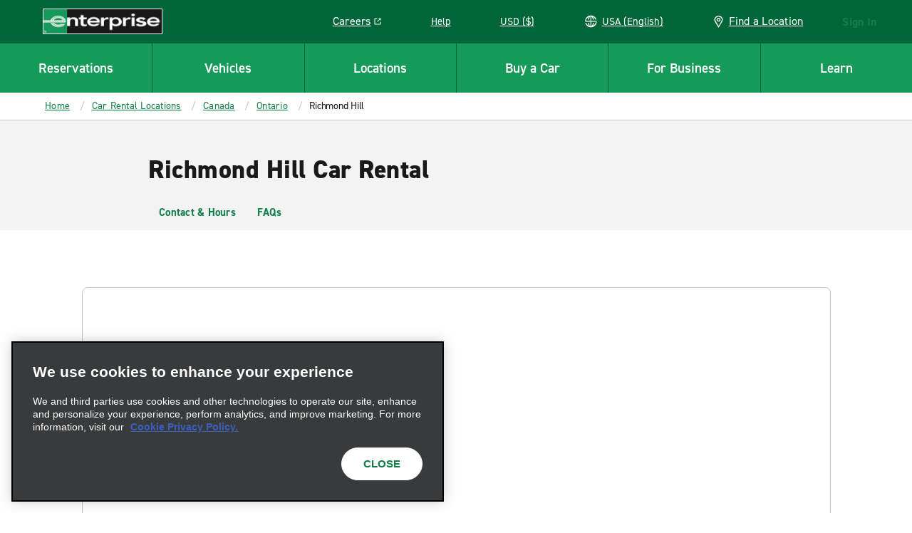

--- FILE ---
content_type: application/javascript
request_url: https://www.enterprise.com/etc.clientlibs/ecom/clientlibs/clientlib-ecom/resources/js/src_js_apps_redux_Profile_selectors_session_gbo_profile_js-src_js_constants_breakpoints_js-sr-ebdb0a.96a86d2a.js
body_size: 4240
content:
export const __webpack_id__="src_js_apps_redux_Profile_selectors_session_gbo_profile_js-src_js_constants_breakpoints_js-sr-ebdb0a";export const __webpack_ids__=["src_js_apps_redux_Profile_selectors_session_gbo_profile_js-src_js_constants_breakpoints_js-sr-ebdb0a"];export const __webpack_modules__={"./src/js/apps/AccountApp/CommunicationPreferences/constants/index.js":function(t,o,n){n.d(o,{Qc:function(){return i},Zl:function(){return c},qW:function(){return r},sV:function(){return e},zm:function(){return a}});var s=n("./src/js/utilities-business/i18n.js").A;const e={PROMOTIONAL_ERAC_RENTAL_EMAIL_WEEKLY_SPECIALS:{label:s("loyalty_portal_0062"),description:s("loyalty_portal_0061"),iconName:"icn-email-specials",dtmTracking:"preferences|email specials|"},PROMOTIONAL_ERAC_RENTAL_EMAIL_QUARTERLY_ENEWS:{label:s("loyalty_portal_0064"),description:s("loyalty_portal_0063"),iconName:"icn-newsletter",dtmTracking:"preferences|eNewsletter|"},PROMOTIONAL_ERAC_RENTAL_EMAIL_PROMOTIONS:{label:s("loyalty_portal_0066"),description:s("loyalty_portal_0065"),iconName:"icn-pyp",dtmTracking:"preferences|plus your points|"},PROMOTIONAL_ERAC_RENTAL_EMAIL_PROGRAM_ANNOUNCEMENTS:{label:s("loyalty_portal_0068"),description:s("loyalty_portal_0067"),iconName:"icn-announce",dtmTracking:"preferences|program annoucements|"}},i={TRANSACTIONAL_ERAC_RENTAL_EMAIL_MEMBERSHIP_ALERTS:{label:s("loyalty_portal_0071"),description:s("loyalty_portal_0070"),iconName:"icn-alert",dtmTracking:"preferences|membership alerts|"},TRANSACTIONAL_ERAC_RENTAL_EMAIL_MONTHLY_ESTATEMENT:{label:s("loyalty_portal_0073"),description:s("loyalty_portal_0072"),iconName:"icn-estatement",dtmTracking:"preferences|monthly eStatement|"}},r={CONSENTS:"consents",PROFILE:"profile",SUBSCRIPTIONS:"subscriptions"},a="showSuccessBanner",c={UNSUBSCRIBE:"unsubscribe",CONFIRMATION:"confirmation"}},"./src/js/apps/AccountApp/CommunicationPreferences/redux/paths.js":function(t,o,n){n.d(o,{Hs:function(){return p},IL:function(){return d},b$:function(){return l},he:function(){return u},hn:function(){return r},kF:function(){return c},mx:function(){return _}});var s=n("./src/js/constants/gmi.js"),e=n("./src/js/apps/AccountApp/redux/paths.js"),i=n("./src/js/store/paths/session.js");const r=[].concat(s.Qu.UI.PROFILE.COMMUNICATION_PREFERENCES.PATH,["individual"]),a=[].concat(e.Ic,["communicationPreferences"]),c=[].concat(a,["message"]),l=[].concat(a,["isFormDirty"]),u=[].concat(c,["showSuccessBanner"]),d=[].concat(i.fW.GMA.COMMUNICATION_PREFERENCES,["individual","mask_email"]),_=[].concat(i.fW.GMA.UNSUBSCRIBE,["individual","subscriptions"]),p=[].concat(i.fW.GMA.NON_LOYALTY_UNSUBSCRIBE_INDIVIDUAL.PATH,["individual","subscriptions"])},"./src/js/apps/AccountApp/CommunicationPreferences/redux/selectors.js":function(t,o,n){n.d(o,{Fy:function(){return u},O8:function(){return l},Om:function(){return E},Y:function(){return c},eY:function(){return T},kj:function(){return d},lw:function(){return _}});var s=n("./node_modules/immutable/dist/immutable.es.js"),e=n("./src/js/store/paths/session.js"),i=n("./src/js/apps/AccountApp/CommunicationPreferences/redux/paths.js"),r=n("./node_modules/reselect/es/index.js"),a=n("./src/js/apps/AccountApp/CommunicationPreferences/constants/index.js");const c=(0,r.Mz)([t=>t.getIn(e.fW.GMA.COMMUNICATION_PREFERENCES,(0,s.T5)({}))],(t=>t.toJS())),l=t=>t.getIn(i.b$,!1),u=(0,r.Mz)([t=>t.getIn(i.hn,(0,s.T5)({}))],(t=>t.toJS())),d=t=>t.getIn(i.he,!1),_=t=>t.getIn(i.IL,""),p=(0,r.Mz)([t=>t.getIn(i.mx,(0,s.B8)([]))],(t=>t.toJS())),A=(0,r.Mz)([t=>t.getIn(i.Hs,(0,s.B8)([]))],(t=>t.toJS())),E=function(t){const o=arguments.length>1&&void 0!==arguments[1]&&arguments[1]?A(t):p(t);if(o.length>0){const t=o.at(0).subscription_definition?.code;return a.Qc[t]?a.Qc[t].description:a.sV[t].description}return""},T=function(t){const o=arguments.length>1&&void 0!==arguments[1]&&arguments[1]?A(t):p(t);return o.length>0?o.at(0).subscription_definition?.code:""}},"./src/js/apps/AccountApp/redux/paths.js":function(t,o,n){n.d(o,{CX:function(){return i},Ic:function(){return s},oo:function(){return r},uG:function(){return e}});const s=[].concat(["app","account"],["ui"]),e=[].concat(s,["form"]),i=[].concat(e,["requestMissingPoints"]),r=[].concat(e,["accountActivity"])},"./src/js/apps/CheckInReplacementApp/constants/hashes.js":function(t,o,n){n.d(o,{q:function(){return s}});const s={PREP_START:"prep_start",DRIVER_LOOKUP:"driver_lookup",DRIVER_DETAILS:"driver_details",SCHEDULE_PICKUP:"schedule_pickup",PICKUP_LOCATION:"pickup_location",BRANCH_LOCATION:"branch_location",BODY_SHOP_LOCATION:"body_shop_location",CUSTOM_LOCATION:"custom_location",DATE_TIME:"date_time",CAR_SELECT:"car_select",REVIEW_CHARGES:"review_charges",PREP_DASHBOARD:"prep_dashboard",MODIFY_DETAILS:"modify_details",CHECK_IN_START:"check_in_start",PROTECTIONS:"protections",EXTRAS:"extras",PAYMENT_DETAILS:"payment_details",TERMS:"terms",CONFIRMATION:"confirmation",FOLLOW_UP:"follow_up",TIMED_OUT:"timedout"}},"./src/js/apps/redux/Profile/selectors/session.gbo.profile.js":function(t,o,n){n.d(o,{JJ:function(){return A},Ke:function(){return u},Rx:function(){return _},f8:function(){return T},kQ:function(){return d}});var s=n("./node_modules/reselect/es/index.js"),e=n("./src/js/store/paths/session.js"),i=n("./src/js/utilities/util-paths.js");const r=(0,i.uz)(e.fW.GBO.PROFILE.PATH),a=(0,i.uz)(e.fW.GBO.PROFILE.ADDRESS_PROFILE.PATH),c=(0,i.uz)(e.fW.GBO.PROFILE.PAYMENT_PROFILE.PATH),l=(0,i.uz)(e.fW.GBO.PROFILE.CONTACT_PROFILE.PATH),u=t=>t.getIn(e.fW.GBO.PROFILE.PATH,null),d=((0,s.Mz)([u],(t=>{const o=t?.toJS();return!!o})),(0,s.Mz)([t=>t.getIn(e.fW.GBO.PROFILE.LICENSE_PROFILE.PATH,null)],(t=>{const o=t?.toJS();return o?r(o,e.fW.GBO.PROFILE.LICENSE_PROFILE.PATH):null})),(0,s.Mz)([u],(t=>{const o=t?.toJS();return o||null}))),_=((0,s.Mz)([u],(t=>{const o=t?.toJS();return o?r(o,e.fW.GBO.PROFILE.ADDITIONAL_DATA.PATH):null})),(0,s.Mz)([u],(t=>{const o=t?.toJS();return o?r(o,e.fW.GBO.PROFILE.ADDRESS_PROFILE.PATH):null}))),p=t=>(0,s.Mz)([_],(o=>{const n=e.fW.GBO.PROFILE.ADDRESS_PROFILE;return o?a(o,n[t],""):""})),A=(p("CITY"),p("COUNTRY_CODE"),p("COUNTRY_SUBDIVISION_CODE"),p("POSTAL"),(0,s.Mz)([u],(t=>{const o=t?.toJS();return o?r(o,e.fW.GBO.PROFILE.ADDRESS_PROFILE.STREET_ADDRESSES):[]})),(0,s.Mz)([u],(t=>{const o=t?.toJS();return o?r(o,e.fW.GBO.PROFILE.CONTACT_PROFILE.PATH):null}))),E=((0,s.Mz)([A],(t=>t?l(t,e.fW.GBO.PROFILE.CONTACT_PROFILE.EMAIL):null)),(0,s.Mz)([u],(t=>{const o=t?.toJS();return o?r(o,e.fW.GBO.PROFILE.PAYMENT_PROFILE.PATH):null}))),T=((0,s.Mz)([E],(t=>t?c(t,e.fW.GBO.PROFILE.PAYMENT_PROFILE.PAYMENT_METHODS):[])),(0,s.Mz)([u],(t=>{const o=t?.toJS();return o?r(o,e.fW.GBO.PROFILE.PROFILE.PATH):null})))},"./src/js/constants/breakpoints.js":function(t,o,n){n.d(o,{q:function(){return s}});const s={BP_LARGE_1:"980px",BP_MED:"748.8px",BP_TABLET_AND_LOWER_MAX:"900px",BP_MOBILE_MAX:"767px"};o.A={OLD_MOBILE:768,OLD_DESKTOP:1440,BW_DESKTOP:"1056px",SMALL:"0",MEDIUM:"640px",LARGE:"1280px"}},"./src/js/constants/enroll.js":function(t,o){o.A={ENROLL:"enroll",TIME_OUT:"timedout",SUCCESS:"success"}},"./src/js/store/actions/timeout.js":function(t,o,n){n.r(o),n.d(o,{handleTimeout:function(){return C},onTimeout:function(){return O}});var s=n("./node_modules/@ehi/global-marketing-interface/lib/constants/sessionTimeout.js"),e=n("./node_modules/@ehi/global-marketing-interface/lib/utils/index.js"),i=n("./node_modules/@ehi/global-marketing-interface/lib/actions/index.js"),r=n("./src/js/constants/modals.js"),a=n("./src/js/constants/pageType.js"),c=n("./src/js/constants/pageflow.js"),l=n("./src/js/store/paths/session.js"),u=n("./src/js/utilities-business/timeoutModals.js"),d=n("./src/js/apps/utils/localStorage/timeout.js"),_=n("./src/js/apps/redux/actions/session.js"),p=n("./src/js/apps/redux/Profile/actions/index.js"),A=n("./src/js/apps/redux/selectors.js"),E=n("./src/js/store/selectors/timeout.js"),T=n("./src/js/apps/ReservationApp/redux/selectors.js"),m=n("./src/js/controllers/App/ModalController.js"),f=n("./src/js/store/globalsMapping.js");const C=function(t){let o=arguments.length>1&&void 0!==arguments[1]?arguments[1]:{};return(n,i)=>{const{isGoToTimedOut:l=!1}=o,_=i(),{pathname:p,hash:C}=window.location,I=u.A8[p],M=(0,E.l7)(_),R=(0,A.KK)(_),j=(0,E.dH)(_),S=(0,E.dX)(_),P=(0,T.F0)(_),g=(0,E.bn)(R);if((S||P&&g||void 0===R)&&(0,d.Yz)(),!I)return;if(!I.showModal(_)&&!l)return;if(C===`#${c.w_.HASH_TIME_OUT}`)return;const L=e.A.types(t);if(L.isDefined&&L.isNumber&&t<=0)return console.warn("onTimeout triggered; remainingSessionSeconds:",t),void n(O());if(!(0,d.WV)()){const o=f.M.AEM.PAGE.PAGE_TYPE===a.A.RESERVATION_INFLOW?t:s.V.TIMER;m.A.openPreset(r.A.TIMEOUT_GMI,{modalTitleCopy:I.modalTitleCopy?.(M),modalContent:I.modalContent,buttonText:I.modalButtonText,timeoutCallback:()=>n(O()),isSessionExtensionAllowed:M,onCloseModal:()=>{I.onCloseModal&&n(I.onCloseModal(M,j))},onContinueCallback:()=>{I.onContinueCallback&&n(I.onContinueCallback())},analyticsModalName:I.getAnalyticsModalName?.(M),analyticsTag:I.getAnalyticsTag?.(),dataDtmTracking:I.getDataDtmTracking?.(),timeoutInitialValue:o})}}},O=()=>async(t,o)=>{const n=o(),s=(0,A.oO)(n),e=(0,A.rV)(n);await t((0,_.xG)()),e&&s&&t((0,p.jS)()),t(u.A8[window.location.pathname].onTimeoutCallback()),t(i.A.deleteGmiState(l.fW.GBO.RESERVATION.PATH))}},"./src/js/store/selectors/timeout.js":function(t,o,n){n.d(o,{bn:function(){return _},dH:function(){return d},dX:function(){return l},l7:function(){return u},n1:function(){return p}});var s=n("./node_modules/reselect/es/index.js"),e=n("./node_modules/@ehi/global-marketing-interface/lib/constants/sessionTimeout.js"),i=n("./src/js/apps/redux/paths.js"),r=n("./src/js/apps/redux/selectors.js"),a=n("./src/js/store/selectors/gbo.js"),c=n("./src/js/apps/utils/localStorage/timeout.js");const l=t=>!!t.getIn(i.nm,null),u=t=>{const o=(0,r.KK)(t),n=!!t.getIn(i.nm,null);return null!==o&&n},d=t=>{const o=(0,r.KK)(t),n=(0,a.dq)(t);return!(null===o||!n)};function _(t){return t>e.V.TIMER}const p=(0,s.Mz)([d,r.KK,()=>(0,c.WV)()],((t,o,n)=>{if(t){return!(_(o)||!o||"true"!==n)}return!1}))},"./src/js/utilities-business/timeoutModals.js":function(t,o,n){n.d(o,{A8:function(){return h},pH:function(){return B},v2:function(){return D}});n("./node_modules/react/index.js");var s=n("./src/js/controllers/LoginController.js"),e=n("./src/js/apps/AccountApp/CommunicationPreferences/redux/selectors.js"),i=n("./src/js/apps/CheckInApp/redux/selectors/index.js"),r=n("./src/js/apps/ReservationApp/redux/selectors.js"),a=n("./src/js/store/selectors/timeout.js"),c=n("./src/js/apps/modals/redux/selectors.js"),l=n("./src/js/blocks/Modal/redux/actions.js"),u=n("./src/js/actions/RedirectActions.js"),d=n("./src/js/apps/redux/actions/session.js"),_=n("./src/js/apps/modals/redux/actions.js"),p=n("./src/js/utilities/util-localStorage.js"),A=n("./src/js/apps/utils/localStorage/timeout.js"),E=n("./src/js/store/globalsMapping.js"),T=n("./src/js/constants/pageflow.js"),m=n("./src/js/constants/enroll.js"),f=n("./src/js/components/Rental/data/constants.js"),C=n("./src/js/apps/PrepareApp/data/constants.js"),O=n("./src/js/apps/ViewModifyCancelApp/data/constants.js"),I=n("./src/js/apps/CheckInReplacementApp/constants/hashes.js"),M=n("./src/js/constants/storage.js"),R=n("./src/js/constants/resflow.js"),j=n("./src/js/constants/pageType.js"),S=n("./src/js/apps/redux/selectors.js"),P=n("./src/js/utilities-business/i18n.js"),g=n("./src/js/utilities/debug/namedLogger.js"),L=n("./src/js/apps/CheckInApp/constants/index.js"),N=n("./node_modules/react/jsx-runtime.js");const b=(0,g.r)("TimeoutModals"),h={[k(E.M.AEM.REDIRECTS.TICKET_CHECK_IN_FLOW)]:{modalContent:(t,o)=>`${(0,P.A)("universal_prep_0070")} ${t}:${o}`,modalButtonText:(0,P.A)("universal_prep_0071"),onTimeoutCallback:()=>t=>{t((0,l.PB)()),u.default.goToHash(L.oT.TIMED_OUT)},showModal:t=>(0,i.qY)(t),onContinueCallback:()=>t=>{t((0,d.fd)())},onCloseModal:()=>t=>{t((0,d.fd)())}},[k(E.M.AEM.REDIRECTS.TICKET_RETURN_FLOW)]:{modalContent:(t,o)=>`${(0,P.A)("sessiontimeout_0002")} ${t}:${o}`,onTimeoutCallback:()=>t=>{t((0,l.PB)()),u.default.goHome()},showModal:()=>!0,onContinueCallback:()=>t=>{t((0,d.fd)())},onCloseModal:()=>t=>{t((0,d.fd)())}},[k(E.M.AEM.REDIRECTS.MODIFY_RENTAL)]:{modalContent:(t,o)=>`${(0,P.A)("confirm_modify_0044")} ${t}:${o}`,modalButtonText:(0,P.A)("confirm_modify_0045"),onTimeoutCallback:()=>t=>{t((0,l.PB)()),u.default.goToHash(f.W$.TIMED_OUT)},showModal:()=>!0,onContinueCallback:()=>t=>{t((0,d.fd)())},onCloseModal:()=>t=>{t((0,d.fd)())}},[k(E.M.AEM.REDIRECTS.UNIV_PREP)]:{modalContent:(t,o)=>`${(0,P.A)("universal_prep_0072")} ${t}:${o}`,modalButtonText:(0,P.A)("universal_prep_0073"),onTimeoutCallback:()=>t=>{t((0,l.PB)()),u.default.goToHash(C.B.TIMED_OUT)},showModal:()=>!0,onContinueCallback:()=>t=>{t((0,d.fd)())},onCloseModal:()=>t=>{t((0,d.fd)())}},[k(E.M.LOYALTY.ACCOUNT_ACTIVITY_URL)]:{modalContent:(t,o)=>`${(0,P.A)("sessiontimeout_0004")} ${t}:${o}`,modalButtonText:(0,P.A)("sessiontimeout_0009"),onTimeoutCallback:()=>t=>{t((0,l.PB)()),u.default.goHome()},showModal:()=>!0,onContinueCallback:()=>t=>{t((0,d.fd)())},onCloseModal:()=>t=>{t((0,d.fd)())}},[k(E.M.LOYALTY.REQUEST_MISSING_POINTS_URL)]:{modalContent:(t,o)=>`${(0,P.A)("sessiontimeout_0004")} ${t}:${o}`,modalButtonText:(0,P.A)("sessiontimeout_0009"),onTimeoutCallback:()=>t=>{t((0,l.PB)()),u.default.goHome()},showModal:()=>!0,onContinueCallback:()=>t=>{t((0,d.fd)())},onCloseModal:()=>t=>{t((0,d.fd)())}},[k(E.M.AEM.REDIRECTS.REPLACEMENT)]:{modalContent:(t,o)=>`${(0,P.A)("universal_prep_0070")} ${t}:${o}`,modalButtonText:(0,P.A)("universal_prep_0071"),onTimeoutCallback:()=>t=>{t((0,l.PB)()),u.default.goToHash(I.q.TIMED_OUT)},showModal:()=>!0,onContinueCallback:()=>t=>{t((0,d.fd)())},onCloseModal:()=>t=>{t((0,d.fd)())}},[k(E.M.AEM.REDIRECTS.UNAUTH_COMMUNICATION_PREFERENCES)]:{modalContent:(t,o)=>`${(0,P.A)("sessiontimeout_0005")} ${t}:${o}`,modalButtonText:(0,P.A)("sessiontimeout_0009"),onTimeoutCallback:()=>t=>{t((0,l.PB)()),u.default.goHome()},showModal:()=>!0,onContinueCallback:()=>(t,o)=>{const n=o(),s={updateSessionOnResp:!(0,e.O8)(n)};t((0,d.fd)({opts:s}))},onCloseModal:()=>(t,o)=>{const n=o(),s={updateSessionOnResp:!(0,e.O8)(n)};t((0,d.fd)({opts:s}))}},[k(E.M.AEM.REDIRECTS.UNSUBSCRIBE)]:{modalContent:(t,o)=>`${(0,P.A)("sessiontimeout_0005")} ${t}:${o}`,modalButtonText:(0,P.A)("sessiontimeout_0009"),onTimeoutCallback:()=>t=>{t((0,l.PB)()),u.default.goHome()},showModal:()=>!0,onContinueCallback:()=>t=>{t((0,d.fd)())},onCloseModal:()=>t=>{t((0,d.fd)())}},[k(E.M.AEM.REDIRECTS.ACCOUNT)]:{modalContent:(t,o)=>`${(0,P.A)("sessiontimeout_0004")} ${t}:${o}`,modalButtonText:(0,P.A)("sessiontimeout_0009"),onTimeoutCallback:()=>t=>{t((0,l.PB)()),u.default.goHome()},showModal:()=>!0,onContinueCallback:()=>(t,o)=>{const n=o(),s={updateSessionOnResp:!(0,e.O8)(n)};t((0,d.fd)({opts:s}))},onCloseModal:()=>(t,o)=>{const n=o(),s={updateSessionOnResp:!(0,e.O8)(n)};t((0,d.fd)({opts:s}))}},[k(E.M.AEM.RESERVE_PATH)]:{getAnalyticsModalName:t=>t?"Complete your reservation soon":"Are you still working",getAnalyticsTag:()=>"continue working",getDataDtmTracking:()=>"reservation timeout|continue working",modalTitleCopy:t=>t?(0,P.A)("sessiontimeout_0006"):(0,P.A)("sessiontimeout_0010"),onCloseModal:(t,o)=>(n,s)=>{b.log("onCloseModal");const e=s(),i=(0,c.Cl)(e);if(E.M.AEM.PAGE.PAGE_TYPE===j.A.RESERVATION_INFLOW&&i&&n((0,_.jF)(!1)),!t)return o?p.A.SessionStorage.set(M.v.HAS_CLOSED_SECOND_TIMEOUT_MODAL,"true"):(0,A.Yz)(),n((0,d.fd)());n((0,d.Pk)())},modalContent:function(t,o,n){const s=n?"sessiontimeout_0007":"sessiontimeout_0011";return(0,N.jsxs)(N.Fragment,{children:[B(t,o,s)," ",n?(0,P.A)("sessiontimeout_0008"):(0,P.A)("sessiontimeout_0012")]})},modalButtonText:(0,P.A)("sessiontimeout_0009"),onTimeoutCallback:()=>async(t,o)=>{b.log("onTimeoutCallback");const n=o();if(!!(0,S.rV)(n)&&(await s.A.logout(!1,"",!1),await t((0,d.fd)())),!(0,r.F0)(n)&&!(0,A.IJ)()){const t=(0,r.by)(n);p.A.LocalStorage.set(M.W.EWEB_PREVIOUS_RESERVATION,t)}t((0,l.PB)()),p.A.SessionStorage.remove(R.A.PREPOPULATED_CID),u.default.goToHash(T.w_.HASH_TIME_OUT)},showModal:()=>!0},[k(E.M.AEM.REDIRECTS.RENTAL_SEARCH)]:{modalContent:(t,o)=>(0,P.A)("confirm_modify_0106",{time:`${t}:${o}`}),modalButtonText:(0,P.A)("confirm_modify_0045"),onTimeoutCallback:()=>t=>{t((0,l.PB)()),u.default.goToHash(O.DS.TIMED_OUT)},showModal:()=>!0,onContinueCallback:()=>t=>{t((0,d.fd)())},onCloseModal:()=>t=>{t((0,d.fd)())}},[k(E.M.AEM.REDIRECTS.ENROLL)]:{modalContent:(t,o)=>`${(0,P.A)("sessiontimeout_0004")} ${t}:${o}`,modalButtonText:(0,P.A)("sessiontimeout_0009"),onTimeoutCallback:()=>t=>{t((0,l.PB)()),u.default.goHome()},showModal:()=>window.location.hash.includes(m.A.SUCCESS),onContinueCallback:()=>t=>{t((0,d.fd)())},getAnalyticsModalName:()=>"Are you still working",getAnalyticsTag:()=>"continue working",getDataDtmTracking:()=>"reservation timeout|continue working"}};function k(){return arguments.length>0&&void 0!==arguments[0]?arguments[0]:""}function B(t,o,n){const s=function(t){if("string"==typeof t&&"0"===Array.from(t)?.[0])return t.replace("0","");return t}(o),e=(0,P.A)(n,{minutes:t,seconds:s}),[i,...r]=e.split(t.toString());return(0,N.jsxs)(N.Fragment,{children:[i.trim()," ",(0,N.jsxs)("strong",{children:[t," ",r.join(t.toString()).trim()]})]})}function D(t,o){const n=(0,a.dX)(o.getState());((0,a.bn)(t?.gma?.timeout)||n)&&(0,A.Yz)()}},"./src/js/utilities/util-paths.js":function(t,o,n){n.d(o,{uz:function(){return e}});const s=(t,o)=>{if(o.length>t.length&&t.every((t=>o.includes(t)))){return o.slice(t.length)}return t},e=t=>function(o,n){let e=arguments.length>2&&void 0!==arguments[2]?arguments[2]:null;return function(t,o){let n=arguments.length>2&&void 0!==arguments[2]?arguments[2]:null,s=0;for(;void 0!==t&&s!==o.length&&void 0!==(t=t[o[s]]);)s++;return s<o.length?n:t}(o,s(t,n),e)}}};

--- FILE ---
content_type: text/plain; charset=utf-8
request_url: https://erc02985.jscrambler.com/yasfbbxkdbt
body_size: 598
content:
[base64]/[base64]